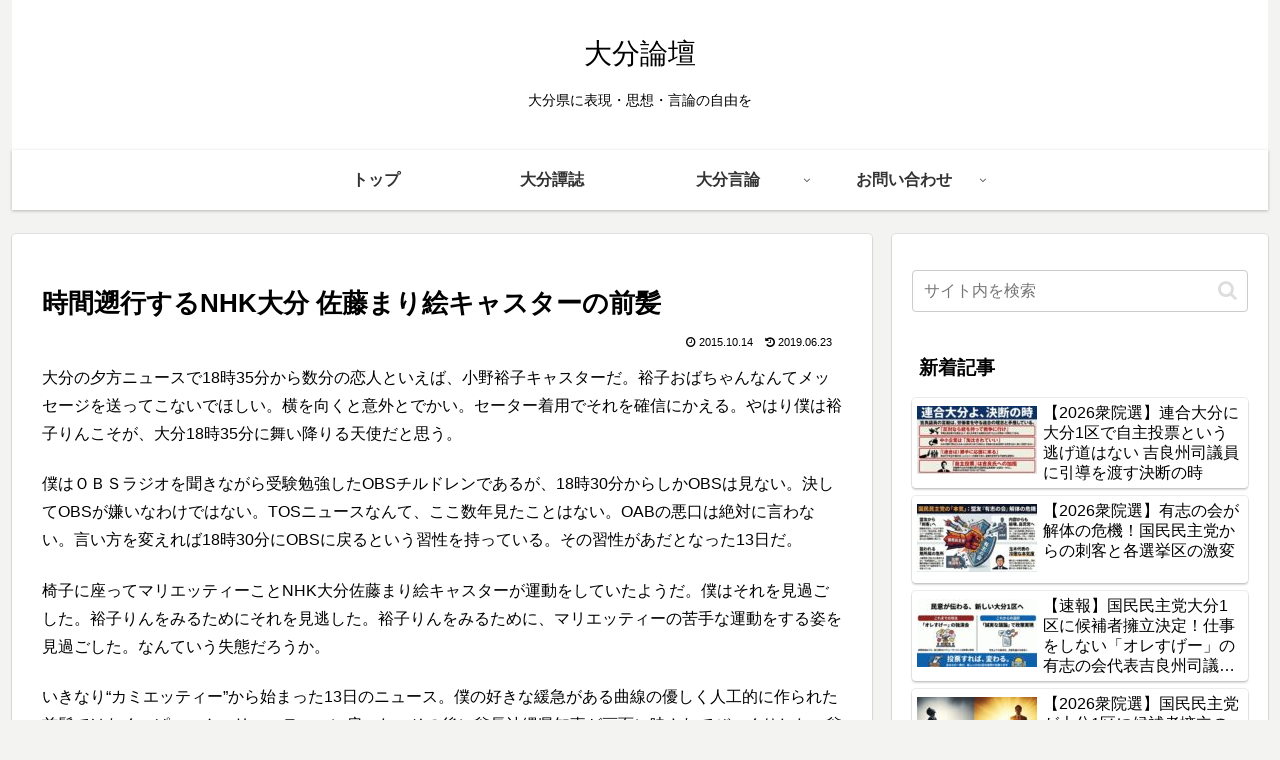

--- FILE ---
content_type: text/html; charset=utf-8
request_url: https://www.google.com/recaptcha/api2/anchor?ar=1&k=6LeV1nwhAAAAAPWxnKbebhGFLXm_Z9-4C-_QwwkU&co=aHR0cHM6Ly9vaXRhcm9uZGFuLmNvbTo0NDM.&hl=en&v=PoyoqOPhxBO7pBk68S4YbpHZ&size=invisible&anchor-ms=20000&execute-ms=30000&cb=v5lym12knqco
body_size: 48571
content:
<!DOCTYPE HTML><html dir="ltr" lang="en"><head><meta http-equiv="Content-Type" content="text/html; charset=UTF-8">
<meta http-equiv="X-UA-Compatible" content="IE=edge">
<title>reCAPTCHA</title>
<style type="text/css">
/* cyrillic-ext */
@font-face {
  font-family: 'Roboto';
  font-style: normal;
  font-weight: 400;
  font-stretch: 100%;
  src: url(//fonts.gstatic.com/s/roboto/v48/KFO7CnqEu92Fr1ME7kSn66aGLdTylUAMa3GUBHMdazTgWw.woff2) format('woff2');
  unicode-range: U+0460-052F, U+1C80-1C8A, U+20B4, U+2DE0-2DFF, U+A640-A69F, U+FE2E-FE2F;
}
/* cyrillic */
@font-face {
  font-family: 'Roboto';
  font-style: normal;
  font-weight: 400;
  font-stretch: 100%;
  src: url(//fonts.gstatic.com/s/roboto/v48/KFO7CnqEu92Fr1ME7kSn66aGLdTylUAMa3iUBHMdazTgWw.woff2) format('woff2');
  unicode-range: U+0301, U+0400-045F, U+0490-0491, U+04B0-04B1, U+2116;
}
/* greek-ext */
@font-face {
  font-family: 'Roboto';
  font-style: normal;
  font-weight: 400;
  font-stretch: 100%;
  src: url(//fonts.gstatic.com/s/roboto/v48/KFO7CnqEu92Fr1ME7kSn66aGLdTylUAMa3CUBHMdazTgWw.woff2) format('woff2');
  unicode-range: U+1F00-1FFF;
}
/* greek */
@font-face {
  font-family: 'Roboto';
  font-style: normal;
  font-weight: 400;
  font-stretch: 100%;
  src: url(//fonts.gstatic.com/s/roboto/v48/KFO7CnqEu92Fr1ME7kSn66aGLdTylUAMa3-UBHMdazTgWw.woff2) format('woff2');
  unicode-range: U+0370-0377, U+037A-037F, U+0384-038A, U+038C, U+038E-03A1, U+03A3-03FF;
}
/* math */
@font-face {
  font-family: 'Roboto';
  font-style: normal;
  font-weight: 400;
  font-stretch: 100%;
  src: url(//fonts.gstatic.com/s/roboto/v48/KFO7CnqEu92Fr1ME7kSn66aGLdTylUAMawCUBHMdazTgWw.woff2) format('woff2');
  unicode-range: U+0302-0303, U+0305, U+0307-0308, U+0310, U+0312, U+0315, U+031A, U+0326-0327, U+032C, U+032F-0330, U+0332-0333, U+0338, U+033A, U+0346, U+034D, U+0391-03A1, U+03A3-03A9, U+03B1-03C9, U+03D1, U+03D5-03D6, U+03F0-03F1, U+03F4-03F5, U+2016-2017, U+2034-2038, U+203C, U+2040, U+2043, U+2047, U+2050, U+2057, U+205F, U+2070-2071, U+2074-208E, U+2090-209C, U+20D0-20DC, U+20E1, U+20E5-20EF, U+2100-2112, U+2114-2115, U+2117-2121, U+2123-214F, U+2190, U+2192, U+2194-21AE, U+21B0-21E5, U+21F1-21F2, U+21F4-2211, U+2213-2214, U+2216-22FF, U+2308-230B, U+2310, U+2319, U+231C-2321, U+2336-237A, U+237C, U+2395, U+239B-23B7, U+23D0, U+23DC-23E1, U+2474-2475, U+25AF, U+25B3, U+25B7, U+25BD, U+25C1, U+25CA, U+25CC, U+25FB, U+266D-266F, U+27C0-27FF, U+2900-2AFF, U+2B0E-2B11, U+2B30-2B4C, U+2BFE, U+3030, U+FF5B, U+FF5D, U+1D400-1D7FF, U+1EE00-1EEFF;
}
/* symbols */
@font-face {
  font-family: 'Roboto';
  font-style: normal;
  font-weight: 400;
  font-stretch: 100%;
  src: url(//fonts.gstatic.com/s/roboto/v48/KFO7CnqEu92Fr1ME7kSn66aGLdTylUAMaxKUBHMdazTgWw.woff2) format('woff2');
  unicode-range: U+0001-000C, U+000E-001F, U+007F-009F, U+20DD-20E0, U+20E2-20E4, U+2150-218F, U+2190, U+2192, U+2194-2199, U+21AF, U+21E6-21F0, U+21F3, U+2218-2219, U+2299, U+22C4-22C6, U+2300-243F, U+2440-244A, U+2460-24FF, U+25A0-27BF, U+2800-28FF, U+2921-2922, U+2981, U+29BF, U+29EB, U+2B00-2BFF, U+4DC0-4DFF, U+FFF9-FFFB, U+10140-1018E, U+10190-1019C, U+101A0, U+101D0-101FD, U+102E0-102FB, U+10E60-10E7E, U+1D2C0-1D2D3, U+1D2E0-1D37F, U+1F000-1F0FF, U+1F100-1F1AD, U+1F1E6-1F1FF, U+1F30D-1F30F, U+1F315, U+1F31C, U+1F31E, U+1F320-1F32C, U+1F336, U+1F378, U+1F37D, U+1F382, U+1F393-1F39F, U+1F3A7-1F3A8, U+1F3AC-1F3AF, U+1F3C2, U+1F3C4-1F3C6, U+1F3CA-1F3CE, U+1F3D4-1F3E0, U+1F3ED, U+1F3F1-1F3F3, U+1F3F5-1F3F7, U+1F408, U+1F415, U+1F41F, U+1F426, U+1F43F, U+1F441-1F442, U+1F444, U+1F446-1F449, U+1F44C-1F44E, U+1F453, U+1F46A, U+1F47D, U+1F4A3, U+1F4B0, U+1F4B3, U+1F4B9, U+1F4BB, U+1F4BF, U+1F4C8-1F4CB, U+1F4D6, U+1F4DA, U+1F4DF, U+1F4E3-1F4E6, U+1F4EA-1F4ED, U+1F4F7, U+1F4F9-1F4FB, U+1F4FD-1F4FE, U+1F503, U+1F507-1F50B, U+1F50D, U+1F512-1F513, U+1F53E-1F54A, U+1F54F-1F5FA, U+1F610, U+1F650-1F67F, U+1F687, U+1F68D, U+1F691, U+1F694, U+1F698, U+1F6AD, U+1F6B2, U+1F6B9-1F6BA, U+1F6BC, U+1F6C6-1F6CF, U+1F6D3-1F6D7, U+1F6E0-1F6EA, U+1F6F0-1F6F3, U+1F6F7-1F6FC, U+1F700-1F7FF, U+1F800-1F80B, U+1F810-1F847, U+1F850-1F859, U+1F860-1F887, U+1F890-1F8AD, U+1F8B0-1F8BB, U+1F8C0-1F8C1, U+1F900-1F90B, U+1F93B, U+1F946, U+1F984, U+1F996, U+1F9E9, U+1FA00-1FA6F, U+1FA70-1FA7C, U+1FA80-1FA89, U+1FA8F-1FAC6, U+1FACE-1FADC, U+1FADF-1FAE9, U+1FAF0-1FAF8, U+1FB00-1FBFF;
}
/* vietnamese */
@font-face {
  font-family: 'Roboto';
  font-style: normal;
  font-weight: 400;
  font-stretch: 100%;
  src: url(//fonts.gstatic.com/s/roboto/v48/KFO7CnqEu92Fr1ME7kSn66aGLdTylUAMa3OUBHMdazTgWw.woff2) format('woff2');
  unicode-range: U+0102-0103, U+0110-0111, U+0128-0129, U+0168-0169, U+01A0-01A1, U+01AF-01B0, U+0300-0301, U+0303-0304, U+0308-0309, U+0323, U+0329, U+1EA0-1EF9, U+20AB;
}
/* latin-ext */
@font-face {
  font-family: 'Roboto';
  font-style: normal;
  font-weight: 400;
  font-stretch: 100%;
  src: url(//fonts.gstatic.com/s/roboto/v48/KFO7CnqEu92Fr1ME7kSn66aGLdTylUAMa3KUBHMdazTgWw.woff2) format('woff2');
  unicode-range: U+0100-02BA, U+02BD-02C5, U+02C7-02CC, U+02CE-02D7, U+02DD-02FF, U+0304, U+0308, U+0329, U+1D00-1DBF, U+1E00-1E9F, U+1EF2-1EFF, U+2020, U+20A0-20AB, U+20AD-20C0, U+2113, U+2C60-2C7F, U+A720-A7FF;
}
/* latin */
@font-face {
  font-family: 'Roboto';
  font-style: normal;
  font-weight: 400;
  font-stretch: 100%;
  src: url(//fonts.gstatic.com/s/roboto/v48/KFO7CnqEu92Fr1ME7kSn66aGLdTylUAMa3yUBHMdazQ.woff2) format('woff2');
  unicode-range: U+0000-00FF, U+0131, U+0152-0153, U+02BB-02BC, U+02C6, U+02DA, U+02DC, U+0304, U+0308, U+0329, U+2000-206F, U+20AC, U+2122, U+2191, U+2193, U+2212, U+2215, U+FEFF, U+FFFD;
}
/* cyrillic-ext */
@font-face {
  font-family: 'Roboto';
  font-style: normal;
  font-weight: 500;
  font-stretch: 100%;
  src: url(//fonts.gstatic.com/s/roboto/v48/KFO7CnqEu92Fr1ME7kSn66aGLdTylUAMa3GUBHMdazTgWw.woff2) format('woff2');
  unicode-range: U+0460-052F, U+1C80-1C8A, U+20B4, U+2DE0-2DFF, U+A640-A69F, U+FE2E-FE2F;
}
/* cyrillic */
@font-face {
  font-family: 'Roboto';
  font-style: normal;
  font-weight: 500;
  font-stretch: 100%;
  src: url(//fonts.gstatic.com/s/roboto/v48/KFO7CnqEu92Fr1ME7kSn66aGLdTylUAMa3iUBHMdazTgWw.woff2) format('woff2');
  unicode-range: U+0301, U+0400-045F, U+0490-0491, U+04B0-04B1, U+2116;
}
/* greek-ext */
@font-face {
  font-family: 'Roboto';
  font-style: normal;
  font-weight: 500;
  font-stretch: 100%;
  src: url(//fonts.gstatic.com/s/roboto/v48/KFO7CnqEu92Fr1ME7kSn66aGLdTylUAMa3CUBHMdazTgWw.woff2) format('woff2');
  unicode-range: U+1F00-1FFF;
}
/* greek */
@font-face {
  font-family: 'Roboto';
  font-style: normal;
  font-weight: 500;
  font-stretch: 100%;
  src: url(//fonts.gstatic.com/s/roboto/v48/KFO7CnqEu92Fr1ME7kSn66aGLdTylUAMa3-UBHMdazTgWw.woff2) format('woff2');
  unicode-range: U+0370-0377, U+037A-037F, U+0384-038A, U+038C, U+038E-03A1, U+03A3-03FF;
}
/* math */
@font-face {
  font-family: 'Roboto';
  font-style: normal;
  font-weight: 500;
  font-stretch: 100%;
  src: url(//fonts.gstatic.com/s/roboto/v48/KFO7CnqEu92Fr1ME7kSn66aGLdTylUAMawCUBHMdazTgWw.woff2) format('woff2');
  unicode-range: U+0302-0303, U+0305, U+0307-0308, U+0310, U+0312, U+0315, U+031A, U+0326-0327, U+032C, U+032F-0330, U+0332-0333, U+0338, U+033A, U+0346, U+034D, U+0391-03A1, U+03A3-03A9, U+03B1-03C9, U+03D1, U+03D5-03D6, U+03F0-03F1, U+03F4-03F5, U+2016-2017, U+2034-2038, U+203C, U+2040, U+2043, U+2047, U+2050, U+2057, U+205F, U+2070-2071, U+2074-208E, U+2090-209C, U+20D0-20DC, U+20E1, U+20E5-20EF, U+2100-2112, U+2114-2115, U+2117-2121, U+2123-214F, U+2190, U+2192, U+2194-21AE, U+21B0-21E5, U+21F1-21F2, U+21F4-2211, U+2213-2214, U+2216-22FF, U+2308-230B, U+2310, U+2319, U+231C-2321, U+2336-237A, U+237C, U+2395, U+239B-23B7, U+23D0, U+23DC-23E1, U+2474-2475, U+25AF, U+25B3, U+25B7, U+25BD, U+25C1, U+25CA, U+25CC, U+25FB, U+266D-266F, U+27C0-27FF, U+2900-2AFF, U+2B0E-2B11, U+2B30-2B4C, U+2BFE, U+3030, U+FF5B, U+FF5D, U+1D400-1D7FF, U+1EE00-1EEFF;
}
/* symbols */
@font-face {
  font-family: 'Roboto';
  font-style: normal;
  font-weight: 500;
  font-stretch: 100%;
  src: url(//fonts.gstatic.com/s/roboto/v48/KFO7CnqEu92Fr1ME7kSn66aGLdTylUAMaxKUBHMdazTgWw.woff2) format('woff2');
  unicode-range: U+0001-000C, U+000E-001F, U+007F-009F, U+20DD-20E0, U+20E2-20E4, U+2150-218F, U+2190, U+2192, U+2194-2199, U+21AF, U+21E6-21F0, U+21F3, U+2218-2219, U+2299, U+22C4-22C6, U+2300-243F, U+2440-244A, U+2460-24FF, U+25A0-27BF, U+2800-28FF, U+2921-2922, U+2981, U+29BF, U+29EB, U+2B00-2BFF, U+4DC0-4DFF, U+FFF9-FFFB, U+10140-1018E, U+10190-1019C, U+101A0, U+101D0-101FD, U+102E0-102FB, U+10E60-10E7E, U+1D2C0-1D2D3, U+1D2E0-1D37F, U+1F000-1F0FF, U+1F100-1F1AD, U+1F1E6-1F1FF, U+1F30D-1F30F, U+1F315, U+1F31C, U+1F31E, U+1F320-1F32C, U+1F336, U+1F378, U+1F37D, U+1F382, U+1F393-1F39F, U+1F3A7-1F3A8, U+1F3AC-1F3AF, U+1F3C2, U+1F3C4-1F3C6, U+1F3CA-1F3CE, U+1F3D4-1F3E0, U+1F3ED, U+1F3F1-1F3F3, U+1F3F5-1F3F7, U+1F408, U+1F415, U+1F41F, U+1F426, U+1F43F, U+1F441-1F442, U+1F444, U+1F446-1F449, U+1F44C-1F44E, U+1F453, U+1F46A, U+1F47D, U+1F4A3, U+1F4B0, U+1F4B3, U+1F4B9, U+1F4BB, U+1F4BF, U+1F4C8-1F4CB, U+1F4D6, U+1F4DA, U+1F4DF, U+1F4E3-1F4E6, U+1F4EA-1F4ED, U+1F4F7, U+1F4F9-1F4FB, U+1F4FD-1F4FE, U+1F503, U+1F507-1F50B, U+1F50D, U+1F512-1F513, U+1F53E-1F54A, U+1F54F-1F5FA, U+1F610, U+1F650-1F67F, U+1F687, U+1F68D, U+1F691, U+1F694, U+1F698, U+1F6AD, U+1F6B2, U+1F6B9-1F6BA, U+1F6BC, U+1F6C6-1F6CF, U+1F6D3-1F6D7, U+1F6E0-1F6EA, U+1F6F0-1F6F3, U+1F6F7-1F6FC, U+1F700-1F7FF, U+1F800-1F80B, U+1F810-1F847, U+1F850-1F859, U+1F860-1F887, U+1F890-1F8AD, U+1F8B0-1F8BB, U+1F8C0-1F8C1, U+1F900-1F90B, U+1F93B, U+1F946, U+1F984, U+1F996, U+1F9E9, U+1FA00-1FA6F, U+1FA70-1FA7C, U+1FA80-1FA89, U+1FA8F-1FAC6, U+1FACE-1FADC, U+1FADF-1FAE9, U+1FAF0-1FAF8, U+1FB00-1FBFF;
}
/* vietnamese */
@font-face {
  font-family: 'Roboto';
  font-style: normal;
  font-weight: 500;
  font-stretch: 100%;
  src: url(//fonts.gstatic.com/s/roboto/v48/KFO7CnqEu92Fr1ME7kSn66aGLdTylUAMa3OUBHMdazTgWw.woff2) format('woff2');
  unicode-range: U+0102-0103, U+0110-0111, U+0128-0129, U+0168-0169, U+01A0-01A1, U+01AF-01B0, U+0300-0301, U+0303-0304, U+0308-0309, U+0323, U+0329, U+1EA0-1EF9, U+20AB;
}
/* latin-ext */
@font-face {
  font-family: 'Roboto';
  font-style: normal;
  font-weight: 500;
  font-stretch: 100%;
  src: url(//fonts.gstatic.com/s/roboto/v48/KFO7CnqEu92Fr1ME7kSn66aGLdTylUAMa3KUBHMdazTgWw.woff2) format('woff2');
  unicode-range: U+0100-02BA, U+02BD-02C5, U+02C7-02CC, U+02CE-02D7, U+02DD-02FF, U+0304, U+0308, U+0329, U+1D00-1DBF, U+1E00-1E9F, U+1EF2-1EFF, U+2020, U+20A0-20AB, U+20AD-20C0, U+2113, U+2C60-2C7F, U+A720-A7FF;
}
/* latin */
@font-face {
  font-family: 'Roboto';
  font-style: normal;
  font-weight: 500;
  font-stretch: 100%;
  src: url(//fonts.gstatic.com/s/roboto/v48/KFO7CnqEu92Fr1ME7kSn66aGLdTylUAMa3yUBHMdazQ.woff2) format('woff2');
  unicode-range: U+0000-00FF, U+0131, U+0152-0153, U+02BB-02BC, U+02C6, U+02DA, U+02DC, U+0304, U+0308, U+0329, U+2000-206F, U+20AC, U+2122, U+2191, U+2193, U+2212, U+2215, U+FEFF, U+FFFD;
}
/* cyrillic-ext */
@font-face {
  font-family: 'Roboto';
  font-style: normal;
  font-weight: 900;
  font-stretch: 100%;
  src: url(//fonts.gstatic.com/s/roboto/v48/KFO7CnqEu92Fr1ME7kSn66aGLdTylUAMa3GUBHMdazTgWw.woff2) format('woff2');
  unicode-range: U+0460-052F, U+1C80-1C8A, U+20B4, U+2DE0-2DFF, U+A640-A69F, U+FE2E-FE2F;
}
/* cyrillic */
@font-face {
  font-family: 'Roboto';
  font-style: normal;
  font-weight: 900;
  font-stretch: 100%;
  src: url(//fonts.gstatic.com/s/roboto/v48/KFO7CnqEu92Fr1ME7kSn66aGLdTylUAMa3iUBHMdazTgWw.woff2) format('woff2');
  unicode-range: U+0301, U+0400-045F, U+0490-0491, U+04B0-04B1, U+2116;
}
/* greek-ext */
@font-face {
  font-family: 'Roboto';
  font-style: normal;
  font-weight: 900;
  font-stretch: 100%;
  src: url(//fonts.gstatic.com/s/roboto/v48/KFO7CnqEu92Fr1ME7kSn66aGLdTylUAMa3CUBHMdazTgWw.woff2) format('woff2');
  unicode-range: U+1F00-1FFF;
}
/* greek */
@font-face {
  font-family: 'Roboto';
  font-style: normal;
  font-weight: 900;
  font-stretch: 100%;
  src: url(//fonts.gstatic.com/s/roboto/v48/KFO7CnqEu92Fr1ME7kSn66aGLdTylUAMa3-UBHMdazTgWw.woff2) format('woff2');
  unicode-range: U+0370-0377, U+037A-037F, U+0384-038A, U+038C, U+038E-03A1, U+03A3-03FF;
}
/* math */
@font-face {
  font-family: 'Roboto';
  font-style: normal;
  font-weight: 900;
  font-stretch: 100%;
  src: url(//fonts.gstatic.com/s/roboto/v48/KFO7CnqEu92Fr1ME7kSn66aGLdTylUAMawCUBHMdazTgWw.woff2) format('woff2');
  unicode-range: U+0302-0303, U+0305, U+0307-0308, U+0310, U+0312, U+0315, U+031A, U+0326-0327, U+032C, U+032F-0330, U+0332-0333, U+0338, U+033A, U+0346, U+034D, U+0391-03A1, U+03A3-03A9, U+03B1-03C9, U+03D1, U+03D5-03D6, U+03F0-03F1, U+03F4-03F5, U+2016-2017, U+2034-2038, U+203C, U+2040, U+2043, U+2047, U+2050, U+2057, U+205F, U+2070-2071, U+2074-208E, U+2090-209C, U+20D0-20DC, U+20E1, U+20E5-20EF, U+2100-2112, U+2114-2115, U+2117-2121, U+2123-214F, U+2190, U+2192, U+2194-21AE, U+21B0-21E5, U+21F1-21F2, U+21F4-2211, U+2213-2214, U+2216-22FF, U+2308-230B, U+2310, U+2319, U+231C-2321, U+2336-237A, U+237C, U+2395, U+239B-23B7, U+23D0, U+23DC-23E1, U+2474-2475, U+25AF, U+25B3, U+25B7, U+25BD, U+25C1, U+25CA, U+25CC, U+25FB, U+266D-266F, U+27C0-27FF, U+2900-2AFF, U+2B0E-2B11, U+2B30-2B4C, U+2BFE, U+3030, U+FF5B, U+FF5D, U+1D400-1D7FF, U+1EE00-1EEFF;
}
/* symbols */
@font-face {
  font-family: 'Roboto';
  font-style: normal;
  font-weight: 900;
  font-stretch: 100%;
  src: url(//fonts.gstatic.com/s/roboto/v48/KFO7CnqEu92Fr1ME7kSn66aGLdTylUAMaxKUBHMdazTgWw.woff2) format('woff2');
  unicode-range: U+0001-000C, U+000E-001F, U+007F-009F, U+20DD-20E0, U+20E2-20E4, U+2150-218F, U+2190, U+2192, U+2194-2199, U+21AF, U+21E6-21F0, U+21F3, U+2218-2219, U+2299, U+22C4-22C6, U+2300-243F, U+2440-244A, U+2460-24FF, U+25A0-27BF, U+2800-28FF, U+2921-2922, U+2981, U+29BF, U+29EB, U+2B00-2BFF, U+4DC0-4DFF, U+FFF9-FFFB, U+10140-1018E, U+10190-1019C, U+101A0, U+101D0-101FD, U+102E0-102FB, U+10E60-10E7E, U+1D2C0-1D2D3, U+1D2E0-1D37F, U+1F000-1F0FF, U+1F100-1F1AD, U+1F1E6-1F1FF, U+1F30D-1F30F, U+1F315, U+1F31C, U+1F31E, U+1F320-1F32C, U+1F336, U+1F378, U+1F37D, U+1F382, U+1F393-1F39F, U+1F3A7-1F3A8, U+1F3AC-1F3AF, U+1F3C2, U+1F3C4-1F3C6, U+1F3CA-1F3CE, U+1F3D4-1F3E0, U+1F3ED, U+1F3F1-1F3F3, U+1F3F5-1F3F7, U+1F408, U+1F415, U+1F41F, U+1F426, U+1F43F, U+1F441-1F442, U+1F444, U+1F446-1F449, U+1F44C-1F44E, U+1F453, U+1F46A, U+1F47D, U+1F4A3, U+1F4B0, U+1F4B3, U+1F4B9, U+1F4BB, U+1F4BF, U+1F4C8-1F4CB, U+1F4D6, U+1F4DA, U+1F4DF, U+1F4E3-1F4E6, U+1F4EA-1F4ED, U+1F4F7, U+1F4F9-1F4FB, U+1F4FD-1F4FE, U+1F503, U+1F507-1F50B, U+1F50D, U+1F512-1F513, U+1F53E-1F54A, U+1F54F-1F5FA, U+1F610, U+1F650-1F67F, U+1F687, U+1F68D, U+1F691, U+1F694, U+1F698, U+1F6AD, U+1F6B2, U+1F6B9-1F6BA, U+1F6BC, U+1F6C6-1F6CF, U+1F6D3-1F6D7, U+1F6E0-1F6EA, U+1F6F0-1F6F3, U+1F6F7-1F6FC, U+1F700-1F7FF, U+1F800-1F80B, U+1F810-1F847, U+1F850-1F859, U+1F860-1F887, U+1F890-1F8AD, U+1F8B0-1F8BB, U+1F8C0-1F8C1, U+1F900-1F90B, U+1F93B, U+1F946, U+1F984, U+1F996, U+1F9E9, U+1FA00-1FA6F, U+1FA70-1FA7C, U+1FA80-1FA89, U+1FA8F-1FAC6, U+1FACE-1FADC, U+1FADF-1FAE9, U+1FAF0-1FAF8, U+1FB00-1FBFF;
}
/* vietnamese */
@font-face {
  font-family: 'Roboto';
  font-style: normal;
  font-weight: 900;
  font-stretch: 100%;
  src: url(//fonts.gstatic.com/s/roboto/v48/KFO7CnqEu92Fr1ME7kSn66aGLdTylUAMa3OUBHMdazTgWw.woff2) format('woff2');
  unicode-range: U+0102-0103, U+0110-0111, U+0128-0129, U+0168-0169, U+01A0-01A1, U+01AF-01B0, U+0300-0301, U+0303-0304, U+0308-0309, U+0323, U+0329, U+1EA0-1EF9, U+20AB;
}
/* latin-ext */
@font-face {
  font-family: 'Roboto';
  font-style: normal;
  font-weight: 900;
  font-stretch: 100%;
  src: url(//fonts.gstatic.com/s/roboto/v48/KFO7CnqEu92Fr1ME7kSn66aGLdTylUAMa3KUBHMdazTgWw.woff2) format('woff2');
  unicode-range: U+0100-02BA, U+02BD-02C5, U+02C7-02CC, U+02CE-02D7, U+02DD-02FF, U+0304, U+0308, U+0329, U+1D00-1DBF, U+1E00-1E9F, U+1EF2-1EFF, U+2020, U+20A0-20AB, U+20AD-20C0, U+2113, U+2C60-2C7F, U+A720-A7FF;
}
/* latin */
@font-face {
  font-family: 'Roboto';
  font-style: normal;
  font-weight: 900;
  font-stretch: 100%;
  src: url(//fonts.gstatic.com/s/roboto/v48/KFO7CnqEu92Fr1ME7kSn66aGLdTylUAMa3yUBHMdazQ.woff2) format('woff2');
  unicode-range: U+0000-00FF, U+0131, U+0152-0153, U+02BB-02BC, U+02C6, U+02DA, U+02DC, U+0304, U+0308, U+0329, U+2000-206F, U+20AC, U+2122, U+2191, U+2193, U+2212, U+2215, U+FEFF, U+FFFD;
}

</style>
<link rel="stylesheet" type="text/css" href="https://www.gstatic.com/recaptcha/releases/PoyoqOPhxBO7pBk68S4YbpHZ/styles__ltr.css">
<script nonce="NWdk1GS7e1lMT7oH0jA5-g" type="text/javascript">window['__recaptcha_api'] = 'https://www.google.com/recaptcha/api2/';</script>
<script type="text/javascript" src="https://www.gstatic.com/recaptcha/releases/PoyoqOPhxBO7pBk68S4YbpHZ/recaptcha__en.js" nonce="NWdk1GS7e1lMT7oH0jA5-g">
      
    </script></head>
<body><div id="rc-anchor-alert" class="rc-anchor-alert"></div>
<input type="hidden" id="recaptcha-token" value="[base64]">
<script type="text/javascript" nonce="NWdk1GS7e1lMT7oH0jA5-g">
      recaptcha.anchor.Main.init("[\x22ainput\x22,[\x22bgdata\x22,\x22\x22,\[base64]/[base64]/[base64]/ZyhXLGgpOnEoW04sMjEsbF0sVywwKSxoKSxmYWxzZSxmYWxzZSl9Y2F0Y2goayl7RygzNTgsVyk/[base64]/[base64]/[base64]/[base64]/[base64]/[base64]/[base64]/bmV3IEJbT10oRFswXSk6dz09Mj9uZXcgQltPXShEWzBdLERbMV0pOnc9PTM/bmV3IEJbT10oRFswXSxEWzFdLERbMl0pOnc9PTQ/[base64]/[base64]/[base64]/[base64]/[base64]\\u003d\x22,\[base64]\\u003d\\u003d\x22,\x22QTLCnwTCicK1WVILw7ZJwqp8P8OWJHJsw4HDm8Kiw5osw5vDsm/DvsOjGy4lWz45w4ozZsK5w7rDmjw5w6DCqw0KZjPDkcOFw7TCrMORwqwOwqHDizlPwojCncOCCMKvwowpwoDDjhLDncOWNgFFBsKFwr8WVmMSw54cNXYkDsOuOcO7w4HDk8OaIAwzDQ0pKsKgw5NewqBsHivCnzMAw5nDuU4aw7oXw6bCiFwUWkHCmMOQw6dUL8O4wr/[base64]/Dt8Kcw6/DqBo8U8K3CWbClG5GDwU3wrJ6T1YYTcKcDk1ZQVVkYG1TSBo/[base64]/[base64]/[base64]/DkW43G1sVw6vClcKkw6E7woLDi8OdcTLCkQjCusKgLMO1w6rCqlXCuMK8DcKJScO7b0pWw5h6fMKeBsO6MMKyw47Ct3LDqsKCw6McD8OFF3vDlGx7woARY8OFKBZuN8KIwpBcD27DuErCj1/Ctg/CjUhfwqYXw4TDkx3CiBc6wp9xw4fClUXDpsOfel7CnhfCvcKEwr3DmMKyP2vCn8Knw4t6wofDmMKmw5PDjT1EKxEBw5RVw4J2DRTCqh8Dw7bCjcOyEC8kLsKYwqHDs1Y3wrpfZMOrwpohHHTCs27Dq8OPVcKTak0GN8KOwpE2wqLCuSBkFlwUGB5iwqnDqXY/w5Usw5tCP0XDq8OKwoTCqR83asKoCcKXwqosHWBOwrY3AMKxYMKVRWtMMxnDjcKyw6PCtcOGecK+w4XClTIFwp3DrcKMAsK0w45zwovDpzIBwrnDrsOjDcOLHMK7w6/CksOFK8KxwqgHwrnCtMK6bzpFwq3CpWk3w6J/MGkewofDtSjCp2HDosOOJB/CmMOZb3NqeD4zwqEcdgEWWcO2R1NITk06ME9dOsOGAcOMDMKDbsKZwr4sKMODIsOvURDDpMO3PCHClxnDg8OWWsONX0lFZcKeQjbCjMO8QMOzw7BlQMOITn7CmlcbZcKywpzDnl3Dv8KiIBMoLj/CvBlQw7kee8KZw4jDshtnwrYiwpXDrRHCnFjCr2jDuMKmwqh0AcKJNcKRw4JMwrDDjx/DjMKSw7PDiMOwI8KzZ8OpORscwrrCmRvCjj3DnHRGw69hw4TCqsOJw5x8H8K7TsO9w5/DjMKQaMKhw6vCinPCu3/CihvCvWJYw7N9Y8Kmw51ra1cCwobDhHNJZhbDmgDCosOLb2tIw7/Chw3Dol8mw6JKwo/CvsO8wrRKbsKRGsKzZsOZw7gRwqLCtw0wD8KIIsKOw77CtMKPwoXDicKefsKKw4zCq8Oww6HCg8Kdw50yw5dVXyMbHcKlw7HDlMObJGJiFVIew4oLChvCmsO9BMO2w7fCqsOMwrbDncOOE8OtASbDhsKjM8Ohfg7DnMK5woV/wrrDvMOZw4TDkDjCs17DqcKbfxjDgX3Do3Fzw5LCj8Onw7trw63CrsK1SsKPwr/CjcObwqhwKMOww5jDnzjChWTCtQXChQXDosK0CsKqwqLDncORwoHCkcO0w6vDkEPCiMOhCMOQcjjCk8OOLsKBwpc5AEZcKMO/U8O7KA8Jbn7DssKfwqvCicOxwoIyw6scOwzDuijDmGjDnsO9wpzDkX0uw6ZnbyZowqDDlh/DmBlMPXXDiSNew77DpCXCk8Olwp/Csy3CrsOUw4tcw48mwqhNwobDg8Opw5fDow1xTV5QUAhPwr/DrsOrw7PDl8Kcw5vCiHPCvyxqTj1NacKhAUTCmDcjw53DgsOaAcOkw4duF8Kqw7TCqsKHwq4Nw6nDicOVw4PDosK6QsKpYyXCgsKew57Cgj3DpRTDv8Kbwr7CvhRqwr0+w5hLwr/[base64]/[base64]/SMKDw7jCrsKewonCogDDihAqfnEiJlhOWgfDoE3CiMKHwpjCuMKlCcOVwr7CvcOaejzDoWLDj0PCicOyPcKFwqTDg8K8wqrDhMKTAidvwqhKwofDsQZ3w73ClcOrw48kw4NgwoXCuMKhUT7Dq1bDocKEwqRzw5JLVMKRw7/DjEfDu8KewqPDr8O2W0fDqsOYw5DClhrCu8K0TS7CrCkFw7XCiMOmwrcbPMOXw4DCjGBFw59dw5vCvMOZLsOuejTDi8OyaWPDlVc/[base64]/ClcKbw4zCj0HDs8ODTcK9DsO9XhvCjsKrSsOxIcKtQSrDijglWhrCgMO1McK/w4/CjMKjMsOiw4QOw7A+wp/Dih5RSRrDqUPCnxBpFMOeWcKDDMOQHMKWDMKnwrUnw47DjXPCicKOTMOKw7jCnVfCjMO+w74lUGoUw6sfwoTCgwPCph3DtgE5D8OjFMOXw4BwA8Kvw5l7WxXDvWVow6rDpTHDjjx8WRjDmsORLcO/OsO2w6Ydw5smS8O6KG54w5HDocOww4/[base64]/[base64]/w54Nw5txasO6w7s1UcOXwo3ClH8/ZcKBwqbCqsO9HsOqRcOYWEzDtcKIwqgiw7xGwqJjHMOPw59/w5HCj8K3PMKcGXLCksKwwq7DhcK7KcOlP8OAw5Q3wpBGRBlmw4zDksOXwrrDhgfDmsO7wqFhwoPDqjPCikdvfMOTwoXDvGJINXfDgVQ/[base64]/Csx3DhMOpecKAw717wqxIw7gDAcOnwqvCoQ0vbcOAU2/DjFLCksOncQfCsCJPUmN2QsKWDh4qwosMwpTDnnQJw4fCocKEw6DCpnYkFMKMwpHDj8KXwplFwr0jIHgsSwbCiBzDnTfDvyHCq8KCKcO/wqLDkRHDpUkbw5ZoMMKgLA/[base64]/CusOBw5fDujXDlVM6wq0+YsOowqVaw5DDjsOLGybDnMOTwr1Xaj4ewr9nQylgwp5Hc8OcwrvDo8OeXXIeEhrDpMKAw5zDimrCg8ODVMKvdD/DssKnOnjCtwhUGipvG8KSwr/DjcKKwpXDsigvJMKpK2PCiG8SwrtQwrrCicONLwp3ZcKGYMO2RxDDpinDg8OHJHgub3QdwrHDuXzDpFPCqjTDmsOzPcKiCMKmwqXCmsOyDgNtwojCn8O9PA9Lw6/[base64]/[base64]/w7Q4wq17Y8O7Mn8vw4jDiMKxDRjDjcOkw7l3wrRgwrsvc3vDtSnDom/[base64]/wpYJwpnCpcKkEsKTwptsw6jDisK5w5LDkMKCwrnDp1fCnjPDonlcdMKXDMODfFVfwpBUwr5KwonDnMOxBEzDs29gMMKTOFnDjAIsOMOAwovCosK3wpvCtcOdBx7Dr8K/w4lbw4jDr2DCtygzwp3DhkIHwqjChcOCRcKdwozDs8K5ATInwrzChktgaMO8wpZIYMOEw4hPUzUsFMOLC8OvUnbDnVh/wo8Bw6nDgcK7wpRdY8O0w4/CrMOGwpzDky3Dp3FMw4jCn8KSw4bCm8O6WsOnw54VHkQVQMOPw6PCoQAAChHCgcOYfncDwozDshJcwoRjUMKHHcKiSsO6dzInMcO/w6jCkFATw7QJdMKPwo0UVXLCgcO8w4LCjcO6YsOfMHXCnDFTwpdnw79JAU3CicK9DcKbw75seMOAVWHCk8KgwpjCtgAIw5hXYcOKwrxhWMOtYUR7wr0DwpXCicKEwrgkwpptw6knXlzChMK4wqzCrsOmwoYOBsOuw4HDkmoXwp/Dk8OAwpfDt1E5IMKKwq8sAAlZFsOvw4bDkMKLwoJDSTB9wpUaw5DClTjCggJmfcOGw4XCgCPCicK7acOuY8OZwoNuwrFvARE8w5rCnFXCjMOcCMO5w4BSw7tbO8OiwqIjwrrDsQF2YUUVTGcbw6hVTcOtw6tRw7/CvcOWw5ANwofDvnjChMKQwqXDiDvDj3Qcw7QtKiXDo14Gw4fDj07CjzvCt8KcworCrcK8U8KRw7lBw4UqUSooH3Nmw6d/w4/[base64]/DvSAmblM4PcKhwq1fNcOjwoXDr8OwDMKbw4XDoH9hJsOQa8Knc3XCjzlQwooew6/DpD55dDN0w4DCgnh4wpB2LMOhPMKgMT4MFxQ+wr3Cq1xZwq/Cp2/CmmjDp8KGSm7CpnNoBMODw4Fhw5IkLsOCFg8sSsOqKcKow55Mw4sTOwkPU8ORw7zCq8ONf8KCHhPClMKnLcKww43DtMOpw7JLw5nDmsOKwp9TAhgUwp/DpcO7b1zDtsOkQ8OLwpkIR8O2dW9EeRDDq8KxSsKCwpPDj8OQfF/CsTrCkV3DsyBuY8KeEsONwrTDocO1wrNqwr9DakhhMsOiwrlPCsOHf1PCmsKyXlDDi3MzQmZCDX/[base64]/CkMKUw6smEsOXw6XCp8OeMX3CncK8w5lWw6wLw58CEMK1w7RJw4UsUybDthHCsMK1w5oiw4Fmw6LCgcK8BcOfXxjCpsO9GcOsAHvClMK7LlPDk3xlSTbDkDrDo3AgT8OEPcK6wq/[base64]/IMKXbcKtY1nDhC1nD3YYEcOLASZow7LCkEfChsKCw5LCqMOEYBoswop2w4pxQ1YAw4XDuzDCn8KJM1/CsDPDkRvCmcKaFlAnDn4SwoPCgMOGDcK7wp/DjcK7LsKye8OfRR3CgsO8AEPCs8OiECtMwqoyYCA4wrVwwpIqBMOww5Myw6nCkcOKwrAQPG/Chn1DFnrDuHTDqcKnw4LCh8O/PcOhwq7Dsl1Mw59Gc8Kkw4h8V0PCvMKBdsO5wrJlwqlcWnwVEsOUw6XDvMO+RsK4FMOXw63CkDQ0w6LDuMKYOMKRJTTDpWNdw6nDp8Okw7fDjcKGwrw/NsOVwp8AHMKtP2YwwpnDtwN3Sks+GDvDlWLDmTFvYhvCvcOmwqlgaMOoLjRiwpJxB8K6w7J+w4PCpnAoUcO3w4RJCcKew7k1SUAkw44YwoNHwq3CkcKWw6jDj09cw5tew5XDhwY+F8OlwoBXfsKtOAzClh/[base64]/[base64]/CoMO9A8KeAzgrF8OIwqjCsTzCoEgVwonDgMOwwqnDtsO4w6DCkMKqwq0Gw73ClsKdL8KEwqvCvhVcwpY8X1bCqcKUw6/Dt8KFHsOoT3vDl8OffTDDlkXDrsKdw485IcK7w4DCmHbChsKGLy0ED8KYT8Kqwq/DucKHwp0UwpLDlEYBw57DgsKUw7J8OcOjf8KWQHvCu8OcXcK6woAIGVghXcKhw6pdwqBSJsKeCcKmwrTDgBPDocKmV8KkVXPDqcOTfMK/[base64]/Cv8Kiwp5qw5hZwq7Cp0xdTcKaPig/wrp8w7IywoLDrykEbMOMw6Jswr/Dt8OHw5nCiwMEAVPDrcKJwoc+w4XClCpresOnH8Knw5t/wq0OaVrCusOUw7PDumNnw73ClB8Vwq/[base64]/DqcK6RcK1YGApAnAaM0NVwq1CB1XDhcKswqYeIQNaw70tIHbCpMOvw4PDpDXDisOkdMOTI8KVwpEfYsOLCywTd0seVz/Dr1TDk8KtdMKKw6jCv8O7cA/[base64]/DlsKwGToyMGLDjUU7wr7DvCjCm8OBHMO2VcO9fE90DsKYwqPCl8OmwrR1c8OqQsKFJsO/dcKUwqFlwqEKw7TCg3ErwpnCilxowq7CtB9sw6nDqFRDKWJyYMOrw6QbHMKiH8OFUMKDDcOSQkITwqpBVzHDj8OBw7fDqnPCt0oJw6NRLMOyGMK/woLDjUBIdsOpw4bCtR9sw67Ch8O0wrNDw4jChcKGNTbCk8OuZn0sw7zCssKWw5Buw4oyw7zCjC5bwoXDuHd/w6bCocOpJ8KZw4QBVsK+wqt4w58rw7/DssKmw4dhZsOFw43CpsKFw6QowrLCh8Orw6bDvVfCjmAVOxLCmE5IXW1FesOhIsOgw5wewpdgw77DuA9Aw4kbwpPDoirCnMKXw7zDlcK/EcKtw4R+wq5EG0l8E8OVwpAfw4bDjcOmwq3ChFTDrcO3DBRdT8KXCiFHciITezjCoRI9w7rCu2gjRsKgCsOOw5/CvXzCp3ASwoc1U8OLIShswp5PGVbDuMKCw6JPwrR2VVvDiXIkb8OTw4x4GcOkNU7DrsKfwoDDpHvDgsODwoJhw4htUMOUYMKTw5LDhsKTTzTCucO7w43CocO3MHzCi1fDiChRw6Mawq/[base64]/ChWgBw4/CkgdJQMKDTMKOUX7DimHCiVwaVcOhP8OhwpPCmDgWw4LCq8KywqMsAwfDjD12IyHCizYEwrLCo2DCiH7DrwtIwop3wqXCtnkNDUUyZsK3Yl0qd8OawrUhwoA1w6Inwp05bjjChjdrPsOOUMKyw6HClsOqw6zCrUUSUcOww6IGcsOXAhklSAgYwqw2wq9Tw6/[base64]/[base64]/[base64]/DjMOaw4DChRzDtUs/w43DhgDCgk1Ow6TCkBYPwq7DmFRIwo3Cq3/[base64]/DucOlQmkDwrY2wokDwrMrA0RNwqhww5zDgTV2A8ODTMOIwphhd1lkBwzCr0AFwo7Dhz7Dm8OQehrDicOcIsK/w6HDscOpXsOZH8OJRHfCmsOQbxwfw6J+V8OXHcOhwrTCiRFILELDjEwHw49pwoAlaws1AcKvecKdwrQ/w5Ipw7B0a8OUwr1nw7UxWcOREcOAwpwhwpbDp8OLYgkVAiHCm8KMwobCjMOJwpXDkMKlw6c8PkrDlMK5XMOBw6fDqRxDR8O+w5FwAzjClMO4wr7CmyzDv8KhbjDDkzfDs1pIXMOTWljDs8Oew7cOwqrDkR0pDW5gRcO/woAYUMKWw7I4dHPCvMKhUHHDk8KVwpNnwojDusKzwqlDby8ow6rCumtew49KRgs4w47DlsOUw4HDp8KLwokwwoDCtAAEwqDCv8OFDcONw5pkacKBIgHCpGLCn8KRw7vChFIbYcO/w5kOT2sWJT7Cr8KfFzDDucKHwpYOw7I4c2jCkB8Rwr7Dq8K+w67CqcO2w4FLB3NCHR4VeUDDpcOwWR1Ww57CsDjCm30Yw5YWwqMQwpbDvcOXw6AVw6TCgsOjwq/Dv03DsA3Dtyplw7J5MEfCucKTw5PChsKQwpvDmMORcMO+d8OWw5DDok3CmMKBw4BswqTCpiRLw4HCocOhG2cmw7/[base64]/CssKcw5pEw7dhw4HCqS9FZmHDvMOcw6jCgxBrUMOUwpbCksKYOi7Dv8O2wqBvU8Ozw6ooNMKww6c7BsKrSz/CtMKzPsO9ZwvDulsiw7ggHHrDhsKmwp/CkMKrwo/DjcOWPVcXwoTDgcKXwo40T1/DqMODSHbDrcOrYE/Dn8Ojw7oLW8OCbsKTwowvWkHDrcKyw7bCpRDCl8Kbw4/Cv3DDqMKzwrghTHpxWXgQwonDjcOuTTTDsiI3dMOOw6BEw4wRw6YAWWjCl8KIAlPCvMK3H8OGw4TDkClIw4/Co0VlwpQ/[base64]/W8K1w55Rw7h1w6MTw7wmwq8IXxPDqCXCr1Rrw4Atw5YGCAXDi8Kmw4HCucOgNzfDrFrDjMKTwo7CmBBSw5zDgcKyFcKTZsOQw6/DsENOw5TCrTPDpsKRwpzCj8KJV8OhFiJ2w5XChlcLwp0xwqkRLklHal7DjcOrwrN/cDZOw7nCpQHDkjbDlT0QC2FBGw8JwpFKw4nDrsOSwoLCicKUZMO8w7kIwqcYwqQUwq3DisKZwoHDvMK9EsKQIDowXm9WccOBw4ZPw6YJwo0hwo7CqD0/[base64]/wprCrVrDhMK/wqzDvVdDwpRJw7wpw4fDk8OFYsKcw5VuCMOkSsKScA/Cn8K0woQAw6TDjx/DnzAwdhDCjAYLwqrCkxh/d3TChwjCosKQX8K3wqlJPwTDgMK4EWcFw6zCh8OWw5HCusKgdsOTw4JKHHbDqsOLNXdhw7LCgGfDkMKOw4TDo3rDkE/CtsKHcWc2H8KWw6omKETDsMKlwqs4BX/CqMK5c8KAGws9EcKoUgwSPMKYQcObE1EadcKww6LDscKfFMKVeA4BwqXDhhoQwp7CqzHDk8KSw7w2FBnCgsK0WMKNPsOMcsOVKxBKwpcUw47CrijDpMKYF1DChMOwworDksK4b8O9BHQ8ScKew6DDvS4Fb3YRwr/DhsOsFMOgEmEmHsKtw5fCgcKRw41Cwo/[base64]/DoBHCtCvCrHs+NMO3wpdvw4TDvEvDq2DDjmAJAUTCjV/Dl0lUw5gMd2jCjsOZw4nDo8OXwotlI8OaC8OhfMOtUcKew5Yww5YOUsOTw6Imw5zDg2w2fcOLfsOkRMKgUzzDs8KQFULDqMKMwr7CqAfColUTdcOWwrjCozMkLwpdwrbClcOpw50twpQfw67ChgBpwozDi8OywqBRKW/DuMO2O1ZyEiPDp8K0w6Mpw4BYPMKLU3fCokwOTMKnw7rDjkl1OB0Ew7TCtip2wpRzwonCnmrChmpoPsKmem7CnsKnwpUqYy3DmgbCqBZkw6HDoMKIVcO3w4Blw47DlMK1P1okA8OBw4rCt8K4ScO7OT/[base64]/[base64]/[base64]/[base64]/ClMOmM8OBwqfCvsKlEMONw7bCocObw5dRbmM6S1YYfRoWw7vDjsODw7fDlEApfCBGwpXChAY1U8OsdWVkYcKleQ45Xg3DncOSwr8OLn7Dt2jDmXvCjsORR8Orw5UUfcO2w4nDuXzCkyfCkAvDmsK/Nm0/[base64]/[base64]/w4LDmcOHPHsQwo5pwqd+GcKuaFLCjwbCiABwwq/CncKHIsKKPnVtwo97wq3ChDMychMoNyxfwrTCssKVAcO2w7bCj8OTFBh6NHVdBl/DuA3DhcOwQXnClcO/[base64]/wpleI8OIPXQXwrbCtF7Cg8OQw6nCm8OTwqESAybCg1YkwrHCu8OwwqEKwoQGwrjDmWTDghXCssO7R8KBwo44SCNbdsOPZMKUawBpR3xaXMOpGsO6YcOyw5pFDjhLwonCpcOLUcORE8OAwqDCtcKxw6rCqlPDnVQbcsOmfMKiO8OZKsOdBMKJw7F8wqFxwr/Dh8OxTxpnUsKAwoXCmF7DqwZ/FMKXPi4aLm/[base64]/w5EAEAgDwpTCgR3DmCTDuMOiBh3Dl2IwwoxqNsKtwogmw5lab8KLOsO/AV0HaigewoZtw7fDjR3DgEYgw6TCmcODMwA7T8O+wrvCjgYlw4IEI8O/w6fCn8Kzwq7Cj13CgV9OeVsqd8KXJMKSbsOTa8Kmwqtmw5t5w50Vb8Orw5JfAcOEQHxJA8O/wpYDw73CmwMpXCFLw7w3wpfCsXB2wr7Dp8OGYjcGHcKcLFfCjjjCvsKIWsOKc0zDtkHCgMKIQsKRwpJMwqPCmsK3d1bCtcO1DWhzwrMvWB7DuAvDqUzDvALCuVNFwrI9w5FYw6Bbw4AIwoHDpcOWRcKSfMKowqHDmsOswpJROcOoMl/DisKyw5TCucOUwo4CAjDCmF7Cn8OJDw4Zw6rDh8KOEzXCknfDqShowpTCi8OzejxRVF0Rwp0nw6zDtSZBw6Fmc8KRwro0w5RMw5HCszwRw65kw7zCmVF1HMO+P8ODRjvDjVxnfMOZwpVBw4HCmgdZwrpUwpgoBcKVw4dRw5TDjcKvwr9lcVLCtg/[base64]/Cu8OOKH3Cl8KxE1JWwpnDkzIeJBvCpsOJwqAtw6sxVSAuacOswpTDqGbChMOsasKMRMK6PMOkRnjCp8Kzw4bDrw98w7XDg8Obw4fDvwxAw63CkMKpw6YTw5Qhw5rCoGI4CxvDisODRcKJw44Gw7/CnRXDs3VDw6Fww77DtWDDgnoUCcOcOC3DksOLDlbDixYwfMKcwo/DgMOnRcKGKTBDw7tTJsO5w5vCm8K1w77CkMKhQUIEwrrCnXRRBcKIw4XCkiwZLQLCn8K6woESw7LDpVtTCMKvwp7CuDvDrm1jwozDhcK+woPCjMKzw4ZRX8O/[base64]/[base64]/[base64]/w5JywovCtcO9woI7w5nCt2DDtMODJXx0w7/Co1VnIMKVTMOnwrnCgMOHw5PDp2/Ch8K/UVYyw5/Dtg3CpW3Cq2nDu8K6woISwovChsOywpJXfmlDL8OVdWMwwqTCuglmSxtJRsOkQcOrwpHDunIgwp7Drwlrw6rDhcKQwrxbwrbClUvChWrCsMOzTsKOM8Oaw7U6wpxDwqvCl8OaXF5tKxDCsMKdwppyw4LCriQRwqZ/PMK2wpzDgcKUMMKbwq7Dq8KDw4YSw5hYEX1Cwqc2DQ/CpVLDvMK5PAnCigzDhwFaYcOZwrHDvDEJwrfDj8K4A2Isw6HCqsO6JMK4JRXCiAjCkjZRwqtPXmnCssO4w4oRTE7DgDTDhcOECW/DvMK4UjhzPsK0PkB9wrnDgcOqQmsXwoZITiNJw5o+HQrDj8KgwrkqFcKfw4LCk8O4Kw/[base64]/DjFrDgcOTCcKiwqNNw4HDj8OWeQPCpz/Cq1XCv2TCusOqDcOpV8K/VVPCv8KBw4vChsKKScKuwqfCpsOUCsKIQcKfK8Oqwph/SMObQcK5w4zCrcOGw6cewooYwrksw7VCwq/DpMKXwovCg8Kubn41AAsRdxd7wq0+w4/[base64]/CnhLDq8O5wpIqw6BEFWPDg8K2w5BHw6knG8Ozw4fDosOwwpTCuTNGwrfCosKgBsO2wrfDjsKLw75Owo3CgcKiw6dBwpvCj8O8wqAvw77CjDE2wrLCnsOSw4h/w5JWw5AkNsK0YxjDtS3DpsKpwqFEw5DDh8OoC2HChMKRwqfDjnBoLsKfw6J9wqvCs8K8XMKZIhXCnQHCswbDlUElJsKKfjrDhsKvwo9LwpMbb8K9wp/CpC7Dq8OYKkPCqXsxD8KfXcKdOkPDnxzCsnjCmFlqI8Khwr7DtWJFEntbCh97RXFDw6JGKArDtUPDs8Kkw5PCmkMfbwPDqBQlBzHCnsK4w40dZMOSUT4pw6F6L1Miw53DssKWwr/Co1gqw59/ZjJFwoJCwpnClmJtwoRUI8KlwqjCksO3w4ogw51YKMODwojDucKqOsO5wobDjH/DmC3Dn8OiwovDoTUcNxJgwqfDimHDgcKQEQfCgApXw6TDkQHCozM0wpRRwoLDvsOmwpwqwqLDvxbDmsOZwpwyCycIwrkwBMK6w57CpX/DoWXCk0fCsMOowqh7w5DCg8OkwrnCsGJ2P8O1w57Dl8Krwp5HNkLDk8KywqY5T8O/w7/[base64]/w501w7/DicOGecOxNcO8ScKgUMK/wrRXScODTDQNZsKUwrHCg8O2wrrCuMK+w5bChcOBKlRnP0nDkcOeGXJreQEccSlAw77CgMKgMyjDqMOgHXLCpnJqwog+w57CtcOkw7ZYAsO6w6MPXxzCqsOWw4xUeRXDnWF4w7TCk8Oqw5jCtynDtXjDgMKXwrQ/w6AhJjpjw6rCmCfCr8KzwoBuw6/[base64]/wqhLwpzDqyg/w5YLw4/DiSFcJMOpaMO9w4PDjMOYehM/wo/[base64]/[base64]/[base64]/DgxrDgxLCuVUswrfDhGoxwpXCqgvDhMKdw6JDeVRiMcKlJmfDiMKywog4VQ3CplMLw4LDk8KrAcOzOQrDpA4cw781wok5DMOoK8OLw4bCncOLwoYhOiFeVU3DggDDhCbDqsOqw7kaaMK7wqDDm3A2IGfDlh3DtcODw5DDkAo1w5PChcOib8OWDkUGw6TDk3o/[base64]/CosK4w4opw5Avw6jChsOnwq97QVswRMKCw4EiH8KkwrcGwoJEwrRNFcKmXGPCqcOeIMK9e8O9IEPChsONwoPDjMONTlAew6HDsS9zNAHCmmfDoSscw7PDjAfCj0wIXn3CtmVdwpDDvsOyw5/[base64]/[base64]/DqMKJa8KZYsKMwqhawozCjkItwoMdL3DDpl1dw44LAjnCkcKkam12XHbCrMOFdj3CqgPDjyYidF1Ywo7Du0PDvzFjwrHCgAFrwrYMwqUuMsOvw4VvCkLDvsOfw6RwGwsWMsOow43Dqk4jCRbDqj3CucOGwpJVw7/DqjTDisKXRsOJwqrCrMOkw79Hw6RZw73DmMKbwqBGwr1JwqvCqsOeDsK4acKyEQsjLsOPw7PCnMO8E8K+w7rColrCssK8bAbDnMORUSZxwrtlZcOoR8OfKMKOEsKTwrjDnXhbwqdNw7YVwrcTw6jCncOIwrvCiVzDilHCmGhMQcOab8O/[base64]/[base64]/wqnCq8OEZSLDgsODBsKnXcOrw5TCnnJqWcKpw6tMO1vCkRTCrR3DosKdwrZ0BW/[base64]/DocKXDyjCiDfCl8K/[base64]/w5UCfi9BFcOCEx87wodIHsKRw4zCscKqw78SwrbDrWN2wrNywp9UYToeO8OsUkDDrQzCrcOIw4AEw7psw5J/[base64]/[base64]/w4XCpsK+wrR+wonDhEJQwpfDvsOvw6RKwowoI8K8McOuw6nDsW50Hi5UwrbDvsK2wpjCo1TDulTDoDnClWHCozTCn1EIwpQmdBnCscKjw6zCi8KMwptPTg3ClMOHw6LDlRsMAcKmw6/DoiUawo0vD0kPwpoMCkPDqFstw5kiKW59wr/Dn3QUwq5JMcKIbTzDjVfCn8Ofw53CjcKdeMK7wp9jwqfCucKEw6p+K8Ozw6PCtsOIOMOtXkbDlcKVGA3DuRVnasKMw4TCgMOkWMOScsKQw4zDnknDuQzDuEbClgDChsO7EzUXw65/w6/[base64]/[base64]/CrsKow7DDoi1Ow5XDuRtmNsOAwpDDkBjCqxhcw5DCvE4rwqnCv8KDYMONYsO0w57Cg0ZbaCvDpVhpwrpsIF3CkRYLwpzCicK4aW4ywo5lwo15wrw0w4QbBsOrd8ObwodrwqUIYWjDo3M8fcO8wo/CrRZ0wrQzwqLDo8O+G8O7GsO0H0olwpQhw5PCjMOtZcK8FWVzBMO3HzrDgUbDuXnDiMKlYMOGwp0OP8OKw7LCqW02wo7ChcOqRcKxwpbCnCvDhEFzwqc6w4w/w6BHwpVGwqZSbcKITsKdw5fDisOLGcKPFBHDhzk1c8OLwoHDtcOnw7JGTMODA8OswoXDocOJaVEGwrrCk1HCg8O6PsOLw5bClBzCihlNS8ObQwpLNcKdw4d1w7oJwoLCgsOpMXQjw6jCnHbDpcK9fmR+w5HDrSTDlsKFw6HDvlDCl0UNEGzCnCxoDMK/wqfDlz3DtsO4PCLCqDtnIklCeMKRW0XCmMO4wpZkwqQDw6FOLsO+wr7CrcOMwq/DswbCqEgiZsKQZ8OSD1HCusOSQwx5d8OVd3xfOx7DucOOwrzDgVzCjcKNw6gSwoMTw6Fkw5VmdG3DmcOsJ8K3TMO8OsOwHcK/wr06wpFUbSxeR0BnwofDqGfDsXR/wqTCrcO0MA4HICjDjMKVAhRDMMK9NSDCqcKHOw8NwrlJwqzCnMOKEWrChC3Dv8K9wqrCmsKBKhnCmXbDim/CgsOaFVzDjjlZIQ7CrQMTw5TDvsOwXQnCuj8mw5jDkMKnw63CjsKgX0RTKVIpWsKKwq1/ZMO/E0clw6cEw4rCjSvDhcOUw6wfH2xawrBYw4pew4rDghbCssOKw6U/wrA2w5PDlml7DGrDn3vComt8ZwweVMKwwpFpVsKKwrPCk8KsJcOFwq7Ci8OpKSwILwvDusKuwrI1TEXDmgEheQArGMOJFynCg8K2w5cZTD9eXA/DvMKAL8KIBMKtwpXDnsO5JmjDpmDDujkyw7bDrMO+OX/[base64]/DpS1fXMOYwqsdHzNlcUFUS29rbG/Cs1bChcKpFB3DnQvDjTzCgx/DpDPDpTjChxrDvcO1LMK5BUnCpMKAfxYLRSYBWAPDhXAqZA1UTMKnw5nDvsKRZcO1fcKKEsORfRAneWldw6DCnsOtNEI0wo/[base64]/DtjJSwq07wrnCmAPDjBVowo/DgVPCpcO5A3dsTBvCoMKWRMO6wqszW8Kkwq3DoAbCmcK1IcOEHifDlCgKwojCigTCnSFyaMKxwrfCtwvCtMO2Y8KmUnA/W8OMwrsxXyLDmgbDtFQyIsOqCMO3w4nDhSzDqMOxRTzDsSPCiUMkJMKwwoTCgyXCnBjCknbDjk7DkkLCrhtrXTjCgMK/[base64]/Ck8KgBHgDVsKwbMOww4YVQ1bDssKhw7vDtwvDt8KqXcKHb8KCZcO/fiIwCcKJw7XDqlQtw58NCEzDvzbDoi/CqsOWSxBMw4vDvcKfwpLDpMObw6YgwpQOw685w5ZXw7Agwo3Dm8Kuw4VEwoA8dDTCrsO1wqQEw7Eaw7BOZ8KzHcKvw4HDicOJw4d8cVzDpMKrwobCr2rDlMKHwr/CmcOIwoMAdsO2TcK2Q8OUQMKxwo4JcsOOVx5dw5bDqh0pw41MwrnDvSTDoMOza8OKEjHDgMKRw7rDqFRBwpRmaRgtw5JFecK+Og\\u003d\\u003d\x22],null,[\x22conf\x22,null,\x226LeV1nwhAAAAAPWxnKbebhGFLXm_Z9-4C-_QwwkU\x22,0,null,null,null,1,[16,21,125,63,73,95,87,41,43,42,83,102,105,109,121],[1017145,130],0,null,null,null,null,0,null,0,null,700,1,null,0,\[base64]/76lBhnEnQkZnOKMAhmv8xEZ\x22,0,0,null,null,1,null,0,0,null,null,null,0],\x22https://oitarondan.com:443\x22,null,[3,1,1],null,null,null,1,3600,[\x22https://www.google.com/intl/en/policies/privacy/\x22,\x22https://www.google.com/intl/en/policies/terms/\x22],\x22p5h8Dnnh1k3kaEAZ+TCHGqPGD3qfMhwLC8WERLPQXcI\\u003d\x22,1,0,null,1,1769083709978,0,0,[45],null,[126,18],\x22RC-b0BrNsioE8fSvA\x22,null,null,null,null,null,\x220dAFcWeA4fQ6tMe37EEHVcD3HYkm6xy4cJzzrdiKzdBfXt_GdNybviGA5UsykCiEUcAajEDxdmMePyG9fnN3LS9CoEgN1IXK_qrA\x22,1769166509931]");
    </script></body></html>

--- FILE ---
content_type: text/html; charset=utf-8
request_url: https://www.google.com/recaptcha/api2/aframe
body_size: -246
content:
<!DOCTYPE HTML><html><head><meta http-equiv="content-type" content="text/html; charset=UTF-8"></head><body><script nonce="dvOSm0MkZkBPVp5ZSlb6zA">/** Anti-fraud and anti-abuse applications only. See google.com/recaptcha */ try{var clients={'sodar':'https://pagead2.googlesyndication.com/pagead/sodar?'};window.addEventListener("message",function(a){try{if(a.source===window.parent){var b=JSON.parse(a.data);var c=clients[b['id']];if(c){var d=document.createElement('img');d.src=c+b['params']+'&rc='+(localStorage.getItem("rc::a")?sessionStorage.getItem("rc::b"):"");window.document.body.appendChild(d);sessionStorage.setItem("rc::e",parseInt(sessionStorage.getItem("rc::e")||0)+1);localStorage.setItem("rc::h",'1769080111577');}}}catch(b){}});window.parent.postMessage("_grecaptcha_ready", "*");}catch(b){}</script></body></html>